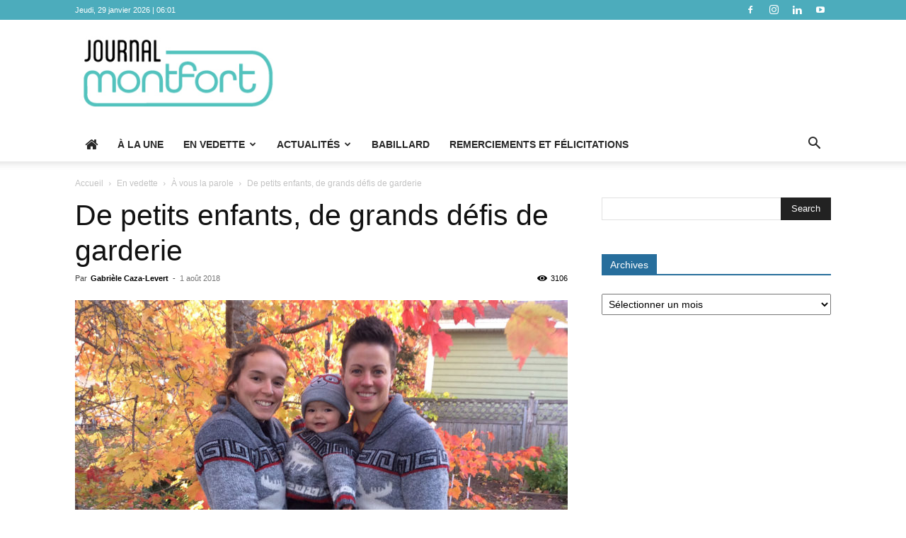

--- FILE ---
content_type: text/html; charset=UTF-8
request_url: https://journalmontfort.com/wp-admin/admin-ajax.php?td_theme_name=Newspaper&v=12.7.3
body_size: -428
content:
{"2711":3106}